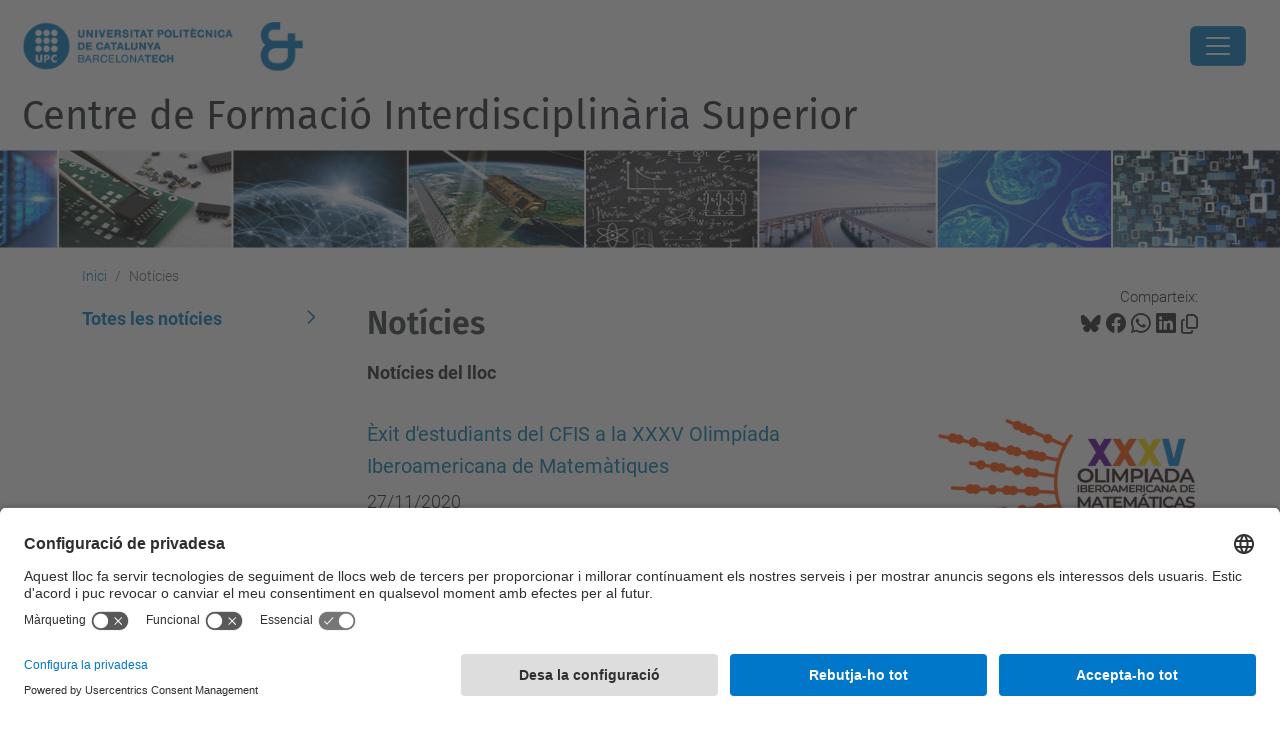

--- FILE ---
content_type: text/html;charset=utf-8
request_url: https://cfis.upc.edu/ca/noticies/aggregator?b_start:int=150&set_language=ca
body_size: 9787
content:
<!DOCTYPE html>
<html xmlns="http://www.w3.org/1999/xhtml" class="h-100" lang="ca" xml:lang="ca">

<head><meta http-equiv="Content-Type" content="text/html; charset=UTF-8" />
  <title>Notícies — Centre de Formació Interdisciplinària Superior — UPC. Universitat Politècnica de Catalunya</title>
  <link rel="preconnect" href="//app.usercentrics.eu" />
  <link rel="preconnect" href="//api.usercentrics.eu" />
  <link rel="preconnect" href="//privacy-proxy.usercentrics.eu" />
  <link rel="dns-prefetch" href="//app.usercentrics.eu" />
  <link rel="dns-prefetch" href="//api.usercentrics.eu" />
  <link rel="preload" href="/++theme++genweb6.theme/stylesheets/fa.min.css" as="style" onload="this.onload=null;this.rel='stylesheet'" />
  <!-- <link rel="preload" href="//app.usercentrics.eu/browser-ui/latest/loader.js" as="script"/>
  <link rel="preload" href="//privacy-proxy.usercentrics.eu/latest/uc-block.bundle.js" as="script"/> -->
  <script>
    window.UC_UI_DOMAINS = {
      crossDomainConsentSharingIFrame: 'https://www.upc.edu/cross-domain-bridge.html',
    };
  </script>
  <script id="usercentrics-cmp" src="https://app.usercentrics.eu/browser-ui/latest/loader.js" data-settings-id="k73tMWYfS" async=""></script>
  <script type="application/javascript" src="https://privacy-proxy.usercentrics.eu/latest/uc-block.bundle.js"></script>
  <script>
    uc.deactivateBlocking([
      'HkocEodjb7', // Google Analytics is not blocked
      'BJ59EidsWQ', //GTM
      'mJTPU19oR', //Google adsense
    ]);
  </script>
  <script type="text/javascript" id="gtag-consent">
    window.dataLayer = window.dataLayer || [];

    function gtag() {
      dataLayer.push(arguments);
    }
    gtag("consent", "default", {
      ad_user_data: "denied",
      ad_personalization: "denied",
      ad_storage: "denied",
      analytics_storage: "denied",
      wait_for_update: 500
    });
    gtag("set", "ads_data_redaction", true);
  </script>
  <script defer="defer" type="application/javascript" src="/++theme++genweb6.theme/js/dataTables.min.js"></script>
  <script defer="defer" type="application/javascript" src="/++theme++genweb6.theme/js/select2.min.js"></script>
<meta charset="utf-8" /><meta name="twitter:card" content="summary" /><meta property="og:site_name" content="CFIS" /><meta property="og:title" content="Notícies" /><meta property="twitter:title" content="Notícies" /><meta property="og:type" content="website" /><meta property="og:description" content="Notícies del lloc" /><meta property="twitter:description" content="Notícies del lloc" /><meta property="og:url" content="https://cfis.upc.edu/ca/noticies" /><meta property="twitter:url" content="https://cfis.upc.edu/ca/noticies" /><meta property="og:image" content="https://cfis.upc.edu/++resource++plone-logo.svg" /><meta property="twitter:image" content="https://cfis.upc.edu/++resource++plone-logo.svg" /><meta property="og:image:type" content="image/png" /><meta name="robots" content="all" /><meta name="DC.description" content="Notícies del lloc" /><meta name="DC.date.created" content="2015-03-12T12:07:00+01:00" /><meta name="DC.date.modified" content="2024-04-25T11:04:55+01:00" /><meta name="DC.type" content="Col·lecció" /><meta name="DC.format" content="text/plain" /><meta name="DC.language" content="ca" /><meta name="description" /><meta name="viewport" content="width=device-width, initial-scale=1.0" /><meta name="generator" content="Plone - https://plone.org/" /><link rel="alternate" hreflang="ca" href="https://cfis.upc.edu/ca/noticies/aggregator" /><link rel="alternate" hreflang="en" href="https://cfis.upc.edu/en/news/aggregator" /><link rel="alternate" hreflang="es" href="https://cfis.upc.edu/es/noticias/aggregator" /><link rel="alternate" hreflang="x-default" href="https://cfis.upc.edu/ca/noticies/aggregator" /><link href="https://cfis.upc.edu/ca/noticies/aggregator/RSS" rel="alternate" title="Notícies - b'RSS 1.0'" type="application/rss+xml" /><link href="https://cfis.upc.edu/ca/noticies/aggregator/rss.xml" rel="alternate" title="Notícies - b'RSS 2.0'" type="application/rss+xml" /><link href="https://cfis.upc.edu/ca/noticies/aggregator/atom.xml" rel="alternate" title="Notícies - b'Atom'" type="application/rss+xml" /><link rel="canonical" href="https://cfis.upc.edu/ca/noticies" /><link rel="preload icon" type="image/vnd.microsoft.icon" href="https://cfis.upc.edu/ca/favicon.ico?name=favicon.ico" /><link rel="mask-icon" href="https://cfis.upc.edu/ca/favicon.ico?name=favicon.ico" /><link href="https://cfis.upc.edu/ca/@@search" rel="search" title="Cerca en aquest lloc" /><link data-bundle="easyform" href="https://cfis.upc.edu/++webresource++b6e63fde-4269-5984-a67a-480840700e9a/++resource++easyform.css" media="all" rel="stylesheet" type="text/css" /><link data-bundle="mosaic-css" href="https://cfis.upc.edu/++webresource++480da030-29cc-549f-ac36-8d1ede79795e/++plone++mosaic/mosaic.min.css" media="all" rel="stylesheet" type="text/css" /><link data-bundle="multilingual" href="https://cfis.upc.edu/++webresource++4b25ebfe-4288-5cbe-b3d2-cfa66e33cd82/++resource++plone.app.multilingual.stylesheet/multilingual.css" media="all" rel="stylesheet" type="text/css" /><link data-bundle="plone-fullscreen" href="https://cfis.upc.edu/++webresource++ac83a459-aa2c-5a45-80a9-9d3e95ae0847/++plone++static/plone-fullscreen/fullscreen.css" media="all" rel="stylesheet" type="text/css" /><link data-bundle="upc-bundle" href="https://cfis.upc.edu/++webresource++14ff9cc0-0eda-5e21-a9bd-22687843ae35/++theme++genweb6.upc/stylesheets/theme-upc.min.css" media="all" rel="stylesheet" type="text/css" /><link href="https://cfis.upc.edu/++webresource++d10d4e1f-c923-51c6-ba2c-64718f31d492//++theme++genweb6.theme/stylesheets/theme.min.css" media="all" rel="stylesheet" type="text/css" /><style>.d-flex {
  display: flex; }

  .pat-relateditems-dropdown .select2-results {
    max-height: 350px !important; }
</style><script async="" src="https://www.googletagmanager.com/gtag/js?id=G-BYQ4M8K31X"></script><script>
  window.dataLayer = window.dataLayer || [];
  function gtag(){dataLayer.push(arguments);}
  gtag('js', new Date());

  gtag('config', 'G-BYQ4M8K31X');
gtag('config', 'G-P80Z250TEZ');
</script><script data-bundle="plone-fullscreen" integrity="sha384-yAbXscL0aoE/0AkFhaGNz6d74lDy9Cz7PXfkWNqRnFm0/ewX0uoBBoyPBU5qW7Nr" src="https://cfis.upc.edu/++webresource++6aa4c841-faf5-51e8-8109-90bd97e7aa07/++plone++static/plone-fullscreen/fullscreen.js"></script><script data-bundle="plone" integrity="sha384-VpRtef0in9VvJccUgGM+OKJxMlKkCjrUuv4dmkXUjfuBQMRjcDWGNmTYiPWFcckC" src="https://cfis.upc.edu/++webresource++63fc8075-8d9c-52b0-bd0c-c7db8d9c785d/++plone++static/bundle-plone/bundle.min.js"></script><script data-bundle="datagridfield-bundle" integrity="sha384-ab8+ZO465yuhsQpCxqQ3u2HpLcOwNqxIS0HAA+laLWcfsX8+8SXtI9TSBzDJg9wf" src="https://cfis.upc.edu/++webresource++b5050647-6b73-57ea-8cc2-e492b13e1606/++resource++collective.z3cform.datagridfield/datagridfield-remote.min.js"></script><script integrity="sha384-Z0c0O7SGparpXtqZ7DqB+2xYabbv4FwSW10MAxUzrFnDh7Bfxubjpre0f7AIxrKf" src="https://cfis.upc.edu/++webresource++428ff13a-1bd4-583d-ba0b-b909e791367c//++theme++genweb6.theme/js/theme.min.js"></script></head>

<body class="d-flex flex-column h-100 col-content col-one frontend icons-on portaltype-collection section-noticies site-ca subsection-aggregator template-news_listing thumbs-on userrole-anonymous viewpermission-view" id="visual-portal-wrapper" dir="ltr" data-base-url="https://cfis.upc.edu/ca/noticies/aggregator" data-view-url="https://cfis.upc.edu/ca/noticies/aggregator" data-portal-url="https://cfis.upc.edu" data-i18ncatalogurl="https://cfis.upc.edu/plonejsi18n" data-pat-pickadate="{&quot;date&quot;: {&quot;selectYears&quot;: 200}, &quot;time&quot;: {&quot;interval&quot;: 5 } }" data-pat-plone-modal="{&quot;actionOptions&quot;: {&quot;displayInModal&quot;: false}}"><div class="outer-wrapper flex-shrink-0">

    <header id="content-header" class="sticky-top">
      <div id="portal-top" class="w-100">
        


    <div id="header" class="d-flex align-items-center light-to-dark-theme">

        <a href="#main-container" class="d-none">Anar al contingut principal</a>

        <div id="portal-logos" class="d-flex me-4">
            <div id="logo-primary">

                <a href="https://www.upc.edu/ca" target="_blank">

                    <img alt="Universitat Politècnica de Catalunya" title="Universitat Politècnica de Catalunya" class="img-desktop" src="https://cfis.upc.edu/@@gw-logo" />

                </a>

                

            </div>

            <div id="logo-secondary" class="ms-4">

                

                

                    <img class="img-desktop" src="https://cfis.upc.edu/@@gw-secondary-logo" />

                
            </div>
        </div>

        <nav id="portal-navbar" role="navigation" class="global-navigation ms-auto">

            <ul class="navbar-nav mb-2 mb-lg-0 align-items-center" id="portal-globalnav">
                <li class="home nav-item">
                    <a class="nav-link" href="https://cfis.upc.edu/ca">Inici</a>
                </li>

                <li class="el-centre has_subtree nav-item"><a href="https://cfis.upc.edu/ca/el-centre" target="_self" class="state-published nav-link" aria-haspopup="true">El centre</a><input type="checkbox" class="opener" /><label for="navitem-el-centre" role="button" aria-label="El centre"></label><ul class="has_subtree dropdown"><li class="que-es-el-cfis nav-item"><a href="https://cfis.upc.edu/ca/el-centre/que-es-el-cfis" target="_self" class="state-published nav-link">Què és el CFIS?</a></li><li class="qui-som nav-item"><a href="https://cfis.upc.edu/ca/el-centre/qui-som" target="_self" class="state-published nav-link">Qui som?</a></li><li class="patrocinadors nav-item"><a href="https://cfis.upc.edu/ca/el-centre/patrocinadors" target="_self" class="state-published nav-link">Patrocinadors</a></li><li class="espai nav-item"><a href="https://cfis.upc.edu/ca/el-centre/espai" target="_self" class="state-published nav-link">Espais</a></li><li class="edifici nav-item"><a href="https://cfis.upc.edu/ca/el-centre/edifici" target="_self" class="state-published nav-link">Edifici</a></li><li class="activitats nav-item"><a href="https://cfis.upc.edu/ca/el-centre/activitats" target="_self" class="state-published nav-link">Activitats</a></li><li class="lal-legoria-de-duet-de-bambus nav-item"><a href="https://cfis.upc.edu/ca/el-centre/lal-legoria-de-duet-de-bambus" target="_self" class="state-published nav-link">L'al·legoria de Duet de Bambús</a></li><li class="el-simbol-et nav-item"><a href="https://cfis.upc.edu/ca/el-centre/el-simbol-et" target="_self" class="state-published nav-link">El símbol ET</a></li><li class="serveis nav-item"><a href="https://cfis.upc.edu/ca/el-centre/serveis" target="_self" class="state-published nav-link">Serveis</a></li></ul></li><li class="els-estudis has_subtree nav-item"><a href="https://cfis.upc.edu/ca/els-estudis" target="_self" class="state-published nav-link" aria-haspopup="true">Els estudis</a><input type="checkbox" class="opener" /><label for="navitem-els-estudis" role="button" aria-label="Els estudis"></label><ul class="has_subtree dropdown"><li class="plans-destudi nav-item"><a href="https://cfis.upc.edu/ca/els-estudis/plans-destudi" target="_self" class="state-published nav-link">Plans d'estudi</a></li><li class="suport-docent nav-item"><a href="https://cfis.upc.edu/ca/els-estudis/suport-docent" target="_self" class="state-published nav-link">Suport docent</a></li><li class="ajuts-i-beques nav-item"><a href="https://cfis.upc.edu/ca/els-estudis/ajuts-i-beques" target="_self" class="state-published nav-link">Ajuts</a></li></ul></li><li class="vols-estudiar-al-cfis has_subtree nav-item"><a href="https://cfis.upc.edu/ca/vols-estudiar-al-cfis" target="_self" class="state-published nav-link" aria-haspopup="true">Vols estudiar al CFIS?</a><input type="checkbox" class="opener" /><label for="navitem-vols-estudiar-al-cfis" role="button" aria-label="Vols estudiar al CFIS?"></label><ul class="has_subtree dropdown"><li class="acces-al-cfis-preinscripcio nav-item"><a href="https://cfis.upc.edu/ca/vols-estudiar-al-cfis/acces-al-cfis-preinscripcio" target="_self" class="state-published nav-link">Accés al CFIS - Preinscripció</a></li><li class="jornada-de-portes-obertes nav-item"><a href="https://cfis.upc.edu/ca/vols-estudiar-al-cfis/jornada-de-portes-obertes" target="_self" class="state-published nav-link">Jornada de Portes Obertes</a></li><li class="sol-licitar-informacio nav-item"><a href="https://cfis.upc.edu/ca/vols-estudiar-al-cfis/sol-licitar-informacio" target="_self" class="state-published nav-link">Sol·licitar informació</a></li><li class="preguntes-frequents nav-item"><a href="https://cfis.upc.edu/ca/vols-estudiar-al-cfis/preguntes-frequents" target="_self" class="state-published nav-link">Preguntes freqüents</a></li></ul></li><li class="el-curs-actual has_subtree nav-item"><a href="https://cfis.upc.edu/ca/el-curs-actual" target="_self" class="state-published nav-link" aria-haspopup="true">El curs actual</a><input type="checkbox" class="opener" /><label for="navitem-el-curs-actual" role="button" aria-label="El curs actual"></label><ul class="has_subtree dropdown"><li class="calendaris-i-horaris-2025-26 nav-item"><a href="https://cfis.upc.edu/ca/el-curs-actual/calendaris-i-horaris-2025-26" target="_self" class="state-published nav-link">Calendaris i horaris 2025-26</a></li><li class="tramits-de-secretaria nav-item"><a href="https://cfis.upc.edu/ca/el-curs-actual/tramits-de-secretaria" target="_self" class="state-published nav-link">Tràmits de Secretaria</a></li><li class="mobilitat nav-item"><a href="https://cfis.upc.edu/ca/el-curs-actual/mobilitat" target="_self" class="state-published nav-link">Mobilitat</a></li><li class="treballs-finals-de-grau nav-item"><a href="https://cfis.upc.edu/ca/el-curs-actual/treballs-finals-de-grau" target="_self" class="state-published nav-link">Treballs Finals de Grau</a></li><li class="preus-i-taxes-academiques nav-item"><a href="https://cfis.upc.edu/ca/el-curs-actual/preus-i-taxes-academiques" target="_self" class="state-published nav-link">Preus i taxes acadèmiques</a></li><li class="normativa-academica-upc nav-item"><a href="https://cfis.upc.edu/ca/el-curs-actual/normativa-academica-upc" target="_self" class="state-published nav-link">Normativa acadèmica UPC</a></li></ul></li><li class="empresa has_subtree nav-item"><a href="https://cfis.upc.edu/ca/empresa" target="_self" class="state-published nav-link" aria-haspopup="true">Empresa</a><input type="checkbox" class="opener" /><label for="navitem-empresa" role="button" aria-label="Empresa"></label><ul class="has_subtree dropdown"><li class="patrocini nav-item"><a href="https://cfis.upc.edu/ca/empresa/patrocini" target="_self" class="state-published nav-link">Patrocini</a></li><li class="activitats-partners-cfis nav-item"><a href="https://cfis.upc.edu/ca/empresa/activitats-partners-cfis" target="_self" class="state-published nav-link">Activitats partners CFIS</a></li><li class="forum-dempreses-1 nav-item"><a href="https://cfis.upc.edu/ca/empresa/forum-dempreses-1" target="_self" class="state-published nav-link">Fòrum d'empreses</a></li><li class="practiques nav-item"><a href="https://cfis.upc.edu/ca/empresa/practiques" target="_self" class="state-published nav-link">Pràctiques en empresa i instituts de recerca</a></li></ul></li><li class="intranet nav-item"><a href="https://intranet.cfis.upc.edu" target="_blank" class="state-published nav-link">Intranet</a></li><li class="espai-de-lestudiantat nav-item"><a href="https://espaiestudiantat.cfis.upc.edu/" target="_blank" class="state-published nav-link">Espai de l'estudiantat</a></li>

                

                    <li class="nav-item nav-action">

                        <a title="Identificació" href="https://cfis.upc.edu/ca/noticies/aggregator/login" id="personaltools-login" icon="person-fill">

                        <i class="bi bi-person-fill" title="Identificació" alt="Identificació"></i>
                        </a>

                    </li>

                

                

                    <li class="has_subtree nav-item nav-lang">

                        <a href="#" class="nav-link" aria-haspopup="true">
                            <i class="bi bi-globe" alt="Idiomes" title="Idiomes"></i>
                        </a>

                        <ul class="has_subtree dropdown">
                            <li class="nav-item">
                                <a class="nav-link" href="https://cfis.upc.edu/@@multilingual-selector/ce355c0d156e41f1b44b93f2b683bced/es?b_start:int=150&amp;set_language=es">
                                    <span>Español</span>
                                </a>
                            </li>
                        </ul>
                    </li>

                
            </ul>
        </nav>

        <div id="portal-searchbox" class="nav-item">

            

    <form id="searchGadget_form" action="https://cfis.upc.edu/ca/@@search" role="search" class="d-flex pat-livesearch show_images " data-pat-livesearch="ajaxUrl:https://cfis.upc.edu/ca/@@ajax-search">

        <label class="hiddenStructure" for="searchGadget">Cerca</label>

        

            <input name="SearchableText" type="text" size="18" id="searchGadget" title="Cerca en el lloc" placeholder="Cerca en el lloc" class="searchField form-control me-3" />

            

            

        

        <button class="searchButton" type="submit" alt="Cerca" aria-label="Cerca"><i class="bi bi-search" alt="Cerca" title="Cerca"></i></button>

        <div id="portal-advanced-search" class="hiddenStructure">

            <a href="https://cfis.upc.edu/ca/@@search">Cerca avançada…</a>

        </div>

    </form>


        </div>

        <div id="portal-navbar-mobile" class="d-none ms-auto" role="navigation">

            <nav class="navbar navbar-dark">

                <div class="container-fluid">

                    <button class="navbar-toggler" type="button" data-bs-toggle="offcanvas" aria-label="Close" data-bs-target="#gwMobileNavbar" aria-controls="gwMobileNavbar">

                    <span class="navbar-toggler-icon"></span>

                    </button>

                    <div class="offcanvas offcanvas-end text-bg-dark" tabindex="-1" id="gwMobileNavbar" aria-labelledby="gwMobileNavbarLabel">

                        <div class="offcanvas-header">

                            <p class="h5">Menú</p>
                            <button type="button" class="btn-close btn-close-white" data-bs-dismiss="offcanvas" aria-label="Close"></button>

                        </div>

                        <div class="offcanvas-body">

                            <div class="d-flex mt-3 mb-2" role="search">

                                <div id="portal-searchbox-mobile" class="nav-item">

                                    

    <form id="searchGadget_form_mobile" action="https://cfis.upc.edu/ca/@@search" role="search" class="d-flex pat-livesearch show_images " data-pat-livesearch="ajaxUrl:https://cfis.upc.edu/ca/@@ajax-search">

        <label class="hiddenStructure" for="searchGadget_mobile">Cerca</label>

        

            <input name="SearchableText" type="text" size="18" id="searchGadget_mobile" title="Cerca en el lloc" placeholder="Cerca en el lloc" class="searchField form-control me-3" />

            

            

        

        <button class="searchButton" type="submit" alt="Cerca" aria-label="Cerca"><i class="bi bi-search" alt="Cerca" title="Cerca"></i></button>

        <div id="portal-advanced-search_mobile" class="hiddenStructure">

            <a href="https://cfis.upc.edu/ca/@@search">Cerca avançada…</a>

        </div>

    </form>



                                </div>

                            </div>

                            <ul class="navbar-nav justify-content-end flex-grow-1 pe-3">

                                <li class="nav-item">

                                    <a class="nav-link" href="https://cfis.upc.edu/ca">Inici</a>

                                </li>

                                

                                    <li class="ps-3"><hr class="mt-1 mb-1" /></li>

                                    <li class="el-centre has_subtree nav-item"><a href="https://cfis.upc.edu/ca/el-centre" target="_self" class="state-published nav-link" aria-haspopup="true">El centre</a><input type="checkbox" class="opener" /><label for="navitem-el-centre" role="button" aria-label="El centre"></label><ul class="has_subtree dropdown"><li class="que-es-el-cfis nav-item"><a href="https://cfis.upc.edu/ca/el-centre/que-es-el-cfis" target="_self" class="state-published nav-link">Què és el CFIS?</a></li><li class="qui-som nav-item"><a href="https://cfis.upc.edu/ca/el-centre/qui-som" target="_self" class="state-published nav-link">Qui som?</a></li><li class="patrocinadors nav-item"><a href="https://cfis.upc.edu/ca/el-centre/patrocinadors" target="_self" class="state-published nav-link">Patrocinadors</a></li><li class="espai nav-item"><a href="https://cfis.upc.edu/ca/el-centre/espai" target="_self" class="state-published nav-link">Espais</a></li><li class="edifici nav-item"><a href="https://cfis.upc.edu/ca/el-centre/edifici" target="_self" class="state-published nav-link">Edifici</a></li><li class="activitats nav-item"><a href="https://cfis.upc.edu/ca/el-centre/activitats" target="_self" class="state-published nav-link">Activitats</a></li><li class="lal-legoria-de-duet-de-bambus nav-item"><a href="https://cfis.upc.edu/ca/el-centre/lal-legoria-de-duet-de-bambus" target="_self" class="state-published nav-link">L'al·legoria de Duet de Bambús</a></li><li class="el-simbol-et nav-item"><a href="https://cfis.upc.edu/ca/el-centre/el-simbol-et" target="_self" class="state-published nav-link">El símbol ET</a></li><li class="serveis nav-item"><a href="https://cfis.upc.edu/ca/el-centre/serveis" target="_self" class="state-published nav-link">Serveis</a></li></ul></li><li class="els-estudis has_subtree nav-item"><a href="https://cfis.upc.edu/ca/els-estudis" target="_self" class="state-published nav-link" aria-haspopup="true">Els estudis</a><input type="checkbox" class="opener" /><label for="navitem-els-estudis" role="button" aria-label="Els estudis"></label><ul class="has_subtree dropdown"><li class="plans-destudi nav-item"><a href="https://cfis.upc.edu/ca/els-estudis/plans-destudi" target="_self" class="state-published nav-link">Plans d'estudi</a></li><li class="suport-docent nav-item"><a href="https://cfis.upc.edu/ca/els-estudis/suport-docent" target="_self" class="state-published nav-link">Suport docent</a></li><li class="ajuts-i-beques nav-item"><a href="https://cfis.upc.edu/ca/els-estudis/ajuts-i-beques" target="_self" class="state-published nav-link">Ajuts</a></li></ul></li><li class="vols-estudiar-al-cfis has_subtree nav-item"><a href="https://cfis.upc.edu/ca/vols-estudiar-al-cfis" target="_self" class="state-published nav-link" aria-haspopup="true">Vols estudiar al CFIS?</a><input type="checkbox" class="opener" /><label for="navitem-vols-estudiar-al-cfis" role="button" aria-label="Vols estudiar al CFIS?"></label><ul class="has_subtree dropdown"><li class="acces-al-cfis-preinscripcio nav-item"><a href="https://cfis.upc.edu/ca/vols-estudiar-al-cfis/acces-al-cfis-preinscripcio" target="_self" class="state-published nav-link">Accés al CFIS - Preinscripció</a></li><li class="jornada-de-portes-obertes nav-item"><a href="https://cfis.upc.edu/ca/vols-estudiar-al-cfis/jornada-de-portes-obertes" target="_self" class="state-published nav-link">Jornada de Portes Obertes</a></li><li class="sol-licitar-informacio nav-item"><a href="https://cfis.upc.edu/ca/vols-estudiar-al-cfis/sol-licitar-informacio" target="_self" class="state-published nav-link">Sol·licitar informació</a></li><li class="preguntes-frequents nav-item"><a href="https://cfis.upc.edu/ca/vols-estudiar-al-cfis/preguntes-frequents" target="_self" class="state-published nav-link">Preguntes freqüents</a></li></ul></li><li class="el-curs-actual has_subtree nav-item"><a href="https://cfis.upc.edu/ca/el-curs-actual" target="_self" class="state-published nav-link" aria-haspopup="true">El curs actual</a><input type="checkbox" class="opener" /><label for="navitem-el-curs-actual" role="button" aria-label="El curs actual"></label><ul class="has_subtree dropdown"><li class="calendaris-i-horaris-2025-26 nav-item"><a href="https://cfis.upc.edu/ca/el-curs-actual/calendaris-i-horaris-2025-26" target="_self" class="state-published nav-link">Calendaris i horaris 2025-26</a></li><li class="tramits-de-secretaria nav-item"><a href="https://cfis.upc.edu/ca/el-curs-actual/tramits-de-secretaria" target="_self" class="state-published nav-link">Tràmits de Secretaria</a></li><li class="mobilitat nav-item"><a href="https://cfis.upc.edu/ca/el-curs-actual/mobilitat" target="_self" class="state-published nav-link">Mobilitat</a></li><li class="treballs-finals-de-grau nav-item"><a href="https://cfis.upc.edu/ca/el-curs-actual/treballs-finals-de-grau" target="_self" class="state-published nav-link">Treballs Finals de Grau</a></li><li class="preus-i-taxes-academiques nav-item"><a href="https://cfis.upc.edu/ca/el-curs-actual/preus-i-taxes-academiques" target="_self" class="state-published nav-link">Preus i taxes acadèmiques</a></li><li class="normativa-academica-upc nav-item"><a href="https://cfis.upc.edu/ca/el-curs-actual/normativa-academica-upc" target="_self" class="state-published nav-link">Normativa acadèmica UPC</a></li></ul></li><li class="empresa has_subtree nav-item"><a href="https://cfis.upc.edu/ca/empresa" target="_self" class="state-published nav-link" aria-haspopup="true">Empresa</a><input type="checkbox" class="opener" /><label for="navitem-empresa" role="button" aria-label="Empresa"></label><ul class="has_subtree dropdown"><li class="patrocini nav-item"><a href="https://cfis.upc.edu/ca/empresa/patrocini" target="_self" class="state-published nav-link">Patrocini</a></li><li class="activitats-partners-cfis nav-item"><a href="https://cfis.upc.edu/ca/empresa/activitats-partners-cfis" target="_self" class="state-published nav-link">Activitats partners CFIS</a></li><li class="forum-dempreses-1 nav-item"><a href="https://cfis.upc.edu/ca/empresa/forum-dempreses-1" target="_self" class="state-published nav-link">Fòrum d'empreses</a></li><li class="practiques nav-item"><a href="https://cfis.upc.edu/ca/empresa/practiques" target="_self" class="state-published nav-link">Pràctiques en empresa i instituts de recerca</a></li></ul></li><li class="intranet nav-item"><a href="https://intranet.cfis.upc.edu" target="_blank" class="state-published nav-link">Intranet</a></li><li class="espai-de-lestudiantat nav-item"><a href="https://espaiestudiantat.cfis.upc.edu/" target="_blank" class="state-published nav-link">Espai de l'estudiantat</a></li>

                                

                                

                                    

                                        <li class="ps-3"><hr class="mt-1 mb-1" /></li>

                                        <li class="nav-item">

                                            <a href="https://cfis.upc.edu/ca/noticies/aggregator/login" title="Identificació" id="personaltools-login-mobile">

                                                <span>Identificació</span>
                                            </a>

                                        </li>

                                    

                                

                                

                                    

                                        <li class="ps-3"><hr class="mt-1 mb-1" /></li>

                                        <li class="nav-item">

                                            <a class="nav-link" href="https://cfis.upc.edu/@@multilingual-selector/ce355c0d156e41f1b44b93f2b683bced/es?b_start:int=150&amp;set_language=es">

                                                <span>Español</span>

                                            </a>

                                        </li>

                                    

                                

                            </ul>
                        </div>
                    </div>
                </div>
            </nav>
        </div>
    </div>



      </div>
    </header>

    <div id="above-content-wrapper">
      <div id="viewlet-above-content">



    <div id="hero" class="light-to-dark-theme image-hero content-hero" style="--bg-img-url: url(https://cfis.upc.edu/@@gw-hero)">

        

        

        

            <section>

                

                

                <img alt="" src="https://cfis.upc.edu/@@gw-hero" />

            </section>

        

        <div class="site_title">

            

                

                <div class="h1">
                    <a accesskey="1" class="text-decoration-none" href="https://cfis.upc.edu/ca">
                        Centre de Formació Interdisciplinària Superior
                    </a>
                </div>

            

        </div>

        

    </div>





<nav id="portal-breadcrumbs" aria-label="breadcrumb" label_breadcrumb="label_breadcrumb">
  <div class="container">
    <ol class="breadcrumb">
      <li class="breadcrumb-item"><a href="https://cfis.upc.edu/ca">Inici</a></li>
      
        
        <li class="breadcrumb-item active" aria-current="page">Notícies</li>
      
    </ol>
  </div>
</nav>
</div>
    </div>

    <div class="container">
      <div class="row">
        <aside id="global_statusmessage" class="col-12">
      

      <div>
      </div>
    </aside>
      </div>
      <main id="main-container" class="row">
        <section id="portal-column-content">

      

      

        

          <article id="content">

            

              <header>

                <div id="viewlet-above-content-title"><span id="social-tags-body" itemscope="" itemtype="http://schema.org/WebPage" style="display: none">
  <span itemprop="name">Notícies</span>
  <span itemprop="description">Notícies del lloc</span>
  <span itemprop="url">https://cfis.upc.edu/ca/noticies</span>
  <span itemprop="image">https://cfis.upc.edu/++resource++plone-logo.svg</span>
</span>

<div id="social_tags">

  <p class="fs-s mb-0">
    Comparteix:
  </p>

  

    <a target="_blank" href="https://bsky.app/intent/compose?text=Notícies https://cfis.upc.edu/resolveuid/32b224a2cb8249ee874d8ac31eba6bae" title="Bluesky">

      <i class="fa-brands fa-bluesky"></i>

    </a>

    

  

    <a target="_blank" href="https://www.facebook.com/sharer/sharer.php?u=https://cfis.upc.edu/resolveuid/32b224a2cb8249ee874d8ac31eba6bae" title="Facebook">

      <i class="bi bi-facebook"></i>

    </a>

    

  

    <a target="_blank" href="https://wa.me/?text=Notícies https://cfis.upc.edu/resolveuid/32b224a2cb8249ee874d8ac31eba6bae" title="Whatsapp">

      <i class="bi bi-whatsapp"></i>

    </a>

    

  

    <a target="_blank" href="https://www.linkedin.com/sharing/share-offsite?url=https://cfis.upc.edu/resolveuid/32b224a2cb8249ee874d8ac31eba6bae" title="Linkedin">

      <i class="bi bi-linkedin"></i>

    </a>

    

  

    

    <a href="#" data-bs-toggle="tooltip" id="copy-universal-link" data-url="https://cfis.upc.edu/resolveuid/32b224a2cb8249ee874d8ac31eba6bae" aria-label="Copiat!" data-bs-title="Copiat!" data-bs-original-title="Copiar enllaç">

      <i class="fa-regular fa-copy"></i>

    </a>

  

</div>
</div>

                
                  <h1>Notícies</h1>

                

                <div id="viewlet-below-content-title"></div>

                
                  <p class="lead">Notícies del lloc</p>

                

                <div id="viewlet-below-content-description"></div>

              </header>

              <div id="viewlet-above-content-body">
</div>

              <div id="content-core">
                

  

    <div class="entries">

      

        <article class="mb-3 row">

          <div class="col">

            <div class="mb-1">

              <a class="contenttype-news-item state-published url" title="News Item" href="https://cfis.upc.edu/ca/noticies/exit-destudiants-del-cfis-a-la-xxxv-olimpiada-iberoamericana">Èxit d'estudiants del CFIS a la XXXV Olimpíada Iberoamericana de Matemàtiques</a>

            </div>

            <div class="mb-1">27/11/2020</div>

            <p class="me-3">La competició va tenir lloc dle 13 al 22 de novembre a Perú</p>

          </div>

          <div class="col-4 text-end">

            <a href="https://cfis.upc.edu/ca/noticies/exit-destudiants-del-cfis-a-la-xxxv-olimpiada-iberoamericana">

              <img class="image-responsive" src="https://cfis.upc.edu/ca/noticies/exit-destudiants-del-cfis-a-la-xxxv-olimpiada-iberoamericana/@@images/image/preview" title="Èxit d'estudiants del CFIS a la XXXV Olimpíada Iberoamericana de Matemàtiques" alt="Èxit d'estudiants del CFIS a la XXXV Olimpíada Iberoamericana de Matemàtiques" />

            </a>

          </div>

        </article>

      

        <article class="mb-3 row">

          <div class="col">

            <div class="mb-1">

              <a class="contenttype-news-item state-published url" title="News Item" href="https://cfis.upc.edu/ca/noticies/es-posa-en-marxa-la-seccio-igualtat-a-les-biblioteques-de-lfme-i-del-rector-gabriel-ferrate">El CFIS, col·laborador de la nova Secció Igualtat a les biblioteques de l'FME i del Rector Gabriel Ferraté</a>

            </div>

            <div class="mb-1">23/11/2020</div>

            <p class="me-3"></p>

          </div>

          <div class="col-4 text-end">

            <a href="https://cfis.upc.edu/ca/noticies/es-posa-en-marxa-la-seccio-igualtat-a-les-biblioteques-de-lfme-i-del-rector-gabriel-ferrate">

              <img class="image-responsive" src="https://cfis.upc.edu/ca/noticies/es-posa-en-marxa-la-seccio-igualtat-a-les-biblioteques-de-lfme-i-del-rector-gabriel-ferrate/@@images/image/preview" title="El CFIS, col·laborador de la nova Secció Igualtat a les biblioteques de l'FME i del Rector Gabriel Ferraté" alt="El CFIS, col·laborador de la nova Secció Igualtat a les biblioteques de l'FME i del Rector Gabriel Ferraté" />

            </a>

          </div>

        </article>

      

        <article class="mb-3 row">

          <div class="col">

            <div class="mb-1">

              <a class="contenttype-news-item state-published url" title="News Item" href="https://cfis.upc.edu/ca/noticies/25-n-dia-internacional-de-l2019eliminacio-de-la-violencia-contra-les-dones">25 N: Dia Internacional de l’eliminació de la violència contra les dones</a>

            </div>

            <div class="mb-1">20/11/2020</div>

            <p class="me-3"></p>

          </div>

          <div class="col-4 text-end">

            <a href="https://cfis.upc.edu/ca/noticies/25-n-dia-internacional-de-l2019eliminacio-de-la-violencia-contra-les-dones">

              <img class="image-responsive" src="https://cfis.upc.edu/ca/noticies/25-n-dia-internacional-de-l2019eliminacio-de-la-violencia-contra-les-dones/@@images/image/preview" title="25 N: Dia Internacional de l’eliminació de la violència contra les dones" alt="25 N: Dia Internacional de l’eliminació de la violència contra les dones" />

            </a>

          </div>

        </article>

      

        <article class="mb-3 row">

          <div class="col">

            <div class="mb-1">

              <a class="contenttype-news-item state-published url" title="News Item" href="https://cfis.upc.edu/ca/noticies/sajorna-a-final-de-curs-lacte-de-graduacio-de-la-dotzena-promocio-del-cfis">S'ajorna l'Acte de Graduació de la Dotzena Promoció del CFIS</a>

            </div>

            <div class="mb-1">13/11/2020</div>

            <p class="me-3">L'Acte estava previst per celebrar-se a finals de desembre</p>

          </div>

          <div class="col-4 text-end">

            <a href="https://cfis.upc.edu/ca/noticies/sajorna-a-final-de-curs-lacte-de-graduacio-de-la-dotzena-promocio-del-cfis">

              <img class="image-responsive" src="https://cfis.upc.edu/ca/noticies/sajorna-a-final-de-curs-lacte-de-graduacio-de-la-dotzena-promocio-del-cfis/@@images/image/preview" title="S'ajorna l'Acte de Graduació de la Dotzena Promoció del CFIS" alt="S'ajorna l'Acte de Graduació de la Dotzena Promoció del CFIS" />

            </a>

          </div>

        </article>

      

        <article class="mb-3 row">

          <div class="col">

            <div class="mb-1">

              <a class="contenttype-news-item state-published url" title="News Item" href="https://cfis.upc.edu/ca/noticies/dones-a-la-upc-50-anys-sense-limits">Dones a la UPC: 50 anys sense límits</a>

            </div>

            <div class="mb-1">21/10/2020</div>

            <p class="me-3">Suplement especial del diari ARA del passat 11 d'octubre</p>

          </div>

          <div class="col-4 text-end">

            <a href="https://cfis.upc.edu/ca/noticies/dones-a-la-upc-50-anys-sense-limits">

              <img class="image-responsive" src="https://cfis.upc.edu/ca/noticies/dones-a-la-upc-50-anys-sense-limits/@@images/image/preview" title="Dones a la UPC: 50 anys sense límits" alt="Dones a la UPC: 50 anys sense límits" />

            </a>

          </div>

        </article>

      

        <article class="mb-3 row">

          <div class="col">

            <div class="mb-1">

              <a class="contenttype-news-item state-published url" title="News Item" href="https://cfis.upc.edu/ca/noticies/marta-florido-titulada-cfis-reconeguda-per-la-revista-solar-physics">Marta Florido, titulada CFIS, reconeguda per la revista Solar Physics</a>

            </div>

            <div class="mb-1">30/09/2020</div>

            <p class="me-3">Ha estat reconeguda com a "Editors' Choice" gràcies al seu TFG realitzat a NASA Goddard</p>

          </div>

          <div class="col-4 text-end">

            <a href="https://cfis.upc.edu/ca/noticies/marta-florido-titulada-cfis-reconeguda-per-la-revista-solar-physics">

              <img class="image-responsive" src="https://cfis.upc.edu/ca/noticies/marta-florido-titulada-cfis-reconeguda-per-la-revista-solar-physics/@@images/image/preview" title="Marta Florido, titulada CFIS, reconeguda per la revista Solar Physics" alt="Marta Florido, titulada CFIS, reconeguda per la revista Solar Physics" />

            </a>

          </div>

        </article>

      

        <article class="mb-3 row">

          <div class="col">

            <div class="mb-1">

              <a class="contenttype-news-item state-published url" title="News Item" href="https://cfis.upc.edu/ca/noticies/maria-bruna-titulada-cfis-guardonada-amb-un-premi-de-la-london-mathematical-society">Maria Bruna, titulada CFIS, guardonada amb un premi de la London Mathematical Society</a>

            </div>

            <div class="mb-1">03/07/2020</div>

            <p class="me-3"></p>

          </div>

          <div class="col-4 text-end">

            <a href="https://cfis.upc.edu/ca/noticies/maria-bruna-titulada-cfis-guardonada-amb-un-premi-de-la-london-mathematical-society">

              <img class="image-responsive" src="https://cfis.upc.edu/ca/noticies/maria-bruna-titulada-cfis-guardonada-amb-un-premi-de-la-london-mathematical-society/@@images/image/preview" title="Maria Bruna, titulada CFIS, guardonada amb un premi de la London Mathematical Society" alt="Maria Bruna, titulada CFIS, guardonada amb un premi de la London Mathematical Society" />

            </a>

          </div>

        </article>

      

        <article class="mb-3 row">

          <div class="col">

            <div class="mb-1">

              <a class="contenttype-news-item state-published url" title="News Item" href="https://cfis.upc.edu/ca/noticies/aleix-paris-titulat-cfis-entrevistat-al-programa-no-pot-ser">Aleix París, titulat CFIS, entrevistat al programa "No pot ser!"</a>

            </div>

            <div class="mb-1">04/06/2020</div>

            <p class="me-3"></p>

          </div>

          <div class="col-4 text-end">

            <a href="https://cfis.upc.edu/ca/noticies/aleix-paris-titulat-cfis-entrevistat-al-programa-no-pot-ser">

              <img class="image-responsive" src="https://cfis.upc.edu/ca/noticies/aleix-paris-titulat-cfis-entrevistat-al-programa-no-pot-ser/@@images/image/preview" title="Aleix París, titulat CFIS, entrevistat al programa &quot;No pot ser!&quot;" alt="Aleix París, titulat CFIS, entrevistat al programa &quot;No pot ser!&quot;" />

            </a>

          </div>

        </article>

      

        <article class="mb-3 row">

          <div class="col">

            <div class="mb-1">

              <a class="contenttype-news-item state-published url" title="News Item" href="https://cfis.upc.edu/ca/noticies/joaquim-serra-titulat-cfis-de-la-primera-promocio-rep-un-dels-premis-de-leuropean-mathematical-society-ems-2020">Joaquim Serra, titulat CFIS, rep un dels premis de l'European Mathematical Society (EMS) 2020</a>

            </div>

            <div class="mb-1">11/05/2020</div>

            <p class="me-3"></p>

          </div>

          <div class="col-4 text-end">

            <a href="https://cfis.upc.edu/ca/noticies/joaquim-serra-titulat-cfis-de-la-primera-promocio-rep-un-dels-premis-de-leuropean-mathematical-society-ems-2020">

              <img class="image-responsive" src="https://cfis.upc.edu/ca/noticies/joaquim-serra-titulat-cfis-de-la-primera-promocio-rep-un-dels-premis-de-leuropean-mathematical-society-ems-2020/@@images/image/preview" title="Joaquim Serra, titulat CFIS, rep un dels premis de l'European Mathematical Society (EMS) 2020" alt="Joaquim Serra, titulat CFIS, rep un dels premis de l'European Mathematical Society (EMS) 2020" />

            </a>

          </div>

        </article>

      

        <article class="mb-3 row">

          <div class="col">

            <div class="mb-1">

              <a class="contenttype-news-item state-published url" title="News Item" href="https://cfis.upc.edu/ca/noticies/titulats-cfis-guanyen-el-premi-emmy-noether-2020">Titulats CFIS guanyen el Premi Emmy Noether 2020</a>

            </div>

            <div class="mb-1">10/05/2020</div>

            <p class="me-3">El premi està concedit per la Societat Catalana de Matemàtiques</p>

          </div>

          <div class="col-4 text-end">

            <a href="https://cfis.upc.edu/ca/noticies/titulats-cfis-guanyen-el-premi-emmy-noether-2020">

              <img class="image-responsive" src="https://cfis.upc.edu/ca/noticies/titulats-cfis-guanyen-el-premi-emmy-noether-2020/@@images/image/preview" title="Titulats CFIS guanyen el Premi Emmy Noether 2020" alt="Titulats CFIS guanyen el Premi Emmy Noether 2020" />

            </a>

          </div>

        </article>

      

    </div>

     

      <!-- Navigation -->


  <nav class="d-flex justify-content-center">

    <ul class="pagination">

      
      <li class="page-item previous">
        <a class="page-link" href="https://cfis.upc.edu/ca/noticies/aggregator?b_start:int=140&amp;set_language=ca">
          <span aria-hidden="true">&lt;</span>
          <span class="label">10 elements anteriors</span>
        </a>
      </li>

      
      <li class="first page-item">
        <a class="page-link" href="https://cfis.upc.edu/ca/noticies/aggregator?b_start:int=0&amp;set_language=ca">1</a>
      </li>

      
      <li class="page-item disabled">
        <span>...</span>
      </li>

      
      <li class="page-item">
        <a class="page-link" href="https://cfis.upc.edu/ca/noticies/aggregator?b_start:int=120&amp;set_language=ca">13</a>
      </li>
      <li class="page-item">
        <a class="page-link" href="https://cfis.upc.edu/ca/noticies/aggregator?b_start:int=130&amp;set_language=ca">14</a>
      </li>
      <li class="page-item">
        <a class="page-link" href="https://cfis.upc.edu/ca/noticies/aggregator?b_start:int=140&amp;set_language=ca">15</a>
      </li>

      
      <li class="page-item active" aria-current="page">
        <span class="page-link">16</span>
        <span class="sr-only"></span>
      </li>

      
      <li class="page-item">
        <a class="page-link" href="https://cfis.upc.edu/ca/noticies/aggregator?b_start:int=160&amp;set_language=ca">17</a>
      </li>
      <li class="page-item">
        <a class="page-link" href="https://cfis.upc.edu/ca/noticies/aggregator?b_start:int=170&amp;set_language=ca">18</a>
      </li>
      <li class="page-item">
        <a class="page-link" href="https://cfis.upc.edu/ca/noticies/aggregator?b_start:int=180&amp;set_language=ca">19</a>
      </li>

      
      <li class="page-item disabled">
        <span class="page-link">...</span>
      </li>

      
      <li class="page-item last">
        <a class="page-link" href="https://cfis.upc.edu/ca/noticies/aggregator?b_start:int=300&amp;set_language=ca">31</a>
      </li>

      
      <li class="page-item next">
        <a class="page-link" href="https://cfis.upc.edu/ca/noticies/aggregator?b_start:int=160&amp;set_language=ca">
          <span class="label">10 elements següents</span>
          <span aria-hidden="true">&gt;</span>
        </a>
      </li>
    </ul>

  </nav>




    

  


              </div>

              <div id="viewlet-below-content-body">






</div>

            
            <footer>
              <div id="viewlet-below-content">




</div>
            </footer>
          </article>
        
      

      
    </section>
        <aside id="portal-column-one">
        
      
        

    <div class="portletWrapper" id="portletwrapper-706c6f6e652e6c656674636f6c756d6e0a636f6e746578740a2f32382f636669732f63612f6e6f7469636965730a63617465676f72696573" data-portlethash="706c6f6e652e6c656674636f6c756d6e0a636f6e746578740a2f32382f636669732f63612f6e6f7469636965730a63617465676f72696573">

    

    

        <div class="portlet portlet-category portlet-category-news portlet-list">

            <ul class="list-group list-group-flush mb-2">

                <li class="list-group-item ps-0">

                    <a href="https://cfis.upc.edu/ca/noticies/news_listing" class="d-block text-decoration-none active">

                        <span>Totes les notícies</span>
                    </a>

                </li>

                

            </ul>

        </div>

    


</div>





      
    </aside>
      </main>
      <!--/row-->
    </div>
    <!--/container-->

    <footer id="portal-footer-wrapper" class="mt-auto">
      <div id="portal-footer">

      <div id="footer-logos">

  <ul class="llistatLogos" role="list">

    <li role="listitem">

      <a rel="tooltip" data-placement="top" data-original-title="Fundació Mir-Puig">

        

        <img src="https://cfis.upc.edu/ca/logosfooter-ca/fmp/@@images/image" title="Fundació Mir-Puig" alt="Fundació Mir-Puig" />
      </a>
    </li>
    <li role="listitem">

      <a rel="tooltip" data-placement="top" href="https://mecenatge.cfis.upc.edu/" data-original-title="Micromecenatge" target="_blank">

        <img src="https://cfis.upc.edu/ca/logosfooter-ca/micromecenatge/@@images/image" title="Micromecenatge, Obrir link a una finestra nova" alt="Micromecenatge, Obrir link a una finestra nova" />

        
      </a>
    </li>
    <li role="listitem">

      <a rel="tooltip" data-placement="top" href="https://www.gresearch.com/" data-original-title="G-Research" target="_blank">

        <img src="https://cfis.upc.edu/ca/logosfooter-ca/g-research/@@images/image" title="G-Research, Obrir link a una finestra nova" alt="G-Research, Obrir link a una finestra nova" />

        
      </a>
    </li>
    <li role="listitem">

      <a rel="tooltip" data-placement="top" href="https://optiver.com/" data-original-title="Optiver" target="_blank">

        <img src="https://cfis.upc.edu/ca/logosfooter-ca/optiver/@@images/image" title="Optiver, Obrir link a una finestra nova" alt="Optiver, Obrir link a una finestra nova" />

        
      </a>
    </li>
    <li role="listitem">

      <a rel="tooltip" data-placement="top" href="https://www.qualcomm.com/" data-original-title="Qualcomm" target="_blank">

        <img src="https://cfis.upc.edu/ca/logosfooter-ca/qualcomm/@@images/image" title="Qualcomm, Obrir link a una finestra nova" alt="Qualcomm, Obrir link a una finestra nova" />

        
      </a>
    </li>
    <li role="listitem">

      <a rel="tooltip" data-placement="top" href="https://semidynamics.com/en" data-original-title="Semidynamics" target="_blank">

        <img src="https://cfis.upc.edu/ca/logosfooter-ca/semidynamics/@@images/image" title="Semidynamics, Obrir link a una finestra nova" alt="Semidynamics, Obrir link a una finestra nova" />

        
      </a>
    </li>
    <li role="listitem">

      <a rel="tooltip" data-placement="top" href="https://smadex.com/" data-original-title="Smadex" target="_blank">

        <img src="https://cfis.upc.edu/ca/logosfooter-ca/smadex/@@images/image" title="Smadex, Obrir link a una finestra nova" alt="Smadex, Obrir link a una finestra nova" />

        
      </a>
    </li>
    <li role="listitem">

      <a rel="tooltip" data-placement="top" href="https://yugo.com/ca-es/global/spain/barcelona/aleu" data-original-title="Yugo" target="_blank">

        <img src="https://cfis.upc.edu/ca/logosfooter-ca/yugo-1/@@images/image" title="Yugo, Obrir link a una finestra nova" alt="Yugo, Obrir link a una finestra nova" />

        
      </a>
    </li>
    <li role="listitem">

      <a rel="tooltip" data-placement="top" href="https://resa.es/" data-original-title="RESA" target="_blank">

        <img src="https://cfis.upc.edu/ca/logosfooter-ca/resa/@@images/image" title="RESA, Obrir link a una finestra nova" alt="RESA, Obrir link a una finestra nova" />

        
      </a>
    </li>
  </ul>
</div><div id="footer-links">

  <div class="navbar-nav-footer custom">
    
  </div>

  

</div><div id="footer-contact" role="contentinfo">

    <div class="row">

      <div class="col-md-4 map">
        <h2>On som</h2>
        <iframe class="footer-contact-map" width="100%" height="300" frameborder="0" scrolling="no" marginheight="0" marginwidth="0" src="https://maps.google.com/maps?width=100%&amp;height=300&amp;hl=ca&amp;q=Campus%20Diagonal%20Sud.%20Edifici%20U.%20C.%20Pau%20Gargallo,%2014.%2008028%20Barcelona+()&amp;t=&amp;z=15&amp;ie=UTF8&amp;iwloc=B&amp;output=embed" title="Campus Diagonal Sud, Edifici U. C. Pau Gargallo, 14 08028 Barcelona">
          Google Maps
        </iframe>
        
      </div>

      <div class="col-md-3 offset-md-1 contact">
        <h2>Contacte</h2>

        

        <address>
          <p>Podeu fer servir aquest formulari per enviar-nos les vostres consultes o suggeriments.</p>
<div class="box">
<div><strong>Centre de Formació Interdisciplinària Superior</strong></div>
<div>C/ Pau Gargallo núm. 14, Planta 1 </div>
<div>08028 Barcelona, Espanya</div>
<div>Telèfon: (0034) 93 4010784</div>
<div>E-mail: cfis.administracio@upc.edu</div>
</div>

          <p>
            <a href="https://cfis.upc.edu/ca/contact">Formulari de contacte</a>
          </p>
        </address>

      </div>

      <div class="col-md-3 offset-md-1">

        

          

        

      </div>

    </div>

  </div><div id="footer-complementary" data-class="light-theme" data-img="https://cfis.upc.edu/@@gw-hero">

    <div class="row">

        <div class="col-md-4 text-primary">
            <p><strong>© UPC</strong> Centre de Formació Interdisciplinària Superior</p>
        </div>

        <div class="col-md-8">
            <nav id="complimentary-footer-nav" aria-label="Complimenatary-footer">
                <ul id="footer-menu-complementari" class="footer-container">

                    <li>
                        <span class="text-muted me-2">Desenvolupat amb</span>
                        <a href="https://genweb.upc.edu/ca" target="_blank">
                            <img title="genweb UPC" alt="genweb UPC" class="logoGenwebUPC" loading="lazy" src="https://cfis.upc.edu/++theme++genweb6.theme/img/genwebUPC.webp" />
                        </a>
                    </li>

                    

                    <li>
                        <a accesskey="3" href="https://cfis.upc.edu/ca/sitemap" target="_self">Mapa del lloc</a>
                    </li>

                    <li>
                        <a accesskey="0" href="https://cfis.upc.edu/ca/accessibility" target="_self">Accessibilitat</a>
                    </li>

                    <li>
                        <a href="https://www.upc.edu/ca/avis-legal" target="_blank">Avís legal</a>
                    </li>

                    <li>
                        <a href="#" target="_self" onclick="UC_UI.showSecondLayer();">Configuració de privadesa</a>
                    </li>
                </ul>
            </nav>
        </div>
    </div>
</div></div>
    </footer>
  </div><!--/outer-wrapper --><aside id="back-to-top">
    <a href="#" class="back-to-top" aria-label="Anar al començament de la pàgina">
      <svg xmlns="http://www.w3.org/2000/svg" width="16" height="16" fill="currentColor" class="bi bi-arrow-up-circle-fill" viewbox="0 0 16 16" title="Anar al començament de la pàgina">
        <path d="M16 8A8 8 0 1 0 0 8a8 8 0 0 0 16 0zm-7.5 3.5a.5.5 0 0 1-1 0V5.707L5.354 7.854a.5.5 0 1 1-.708-.708l3-3a.5.5 0 0 1 .708 0l3 3a.5.5 0 0 1-.708.708L8.5 5.707V11.5z"></path>
      </svg>
    </a>
  </aside></body>

</html>